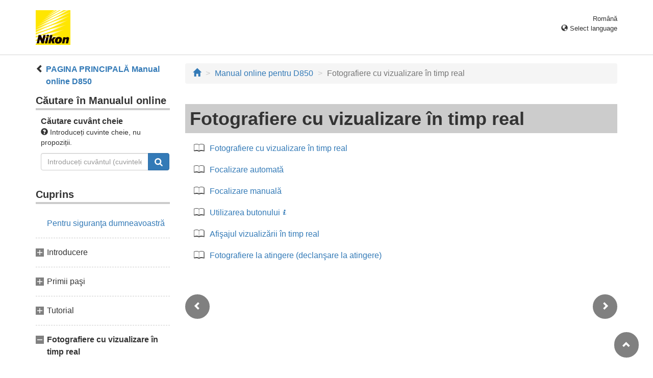

--- FILE ---
content_type: text/html
request_url: https://onlinemanual.nikonimglib.com/d850/ro/05_live_view_00.html
body_size: 40497
content:
<!DOCTYPE html>
<html lang="ro"><!-- 6MB417Y5-07_H0500-07 --><head>
<meta charset="utf-8">
<meta http-equiv="X-UA-Compatible" content="IE=edge">
<meta name="viewport" content="width=device-width, initial-scale=1">
<meta name="description" content="">
<meta name="author" content="Nikon Corporation">
<link rel="icon" href="favicon.ico">

<title>Fotografiere cu vizualizare &icirc;n timp real</title><!-- Bootstrap core CSS --><link rel="stylesheet" href="/d850/css/bootstrap.min.css" type="text/css"><!-- Pure Drawer CSS --><link rel="stylesheet" href="/d850/css/pure-drawer.min.css" type="text/css" media="screen and (max-width: 991px)"><!-- Custom styles for this template --><link rel="stylesheet" href="css/dslr_master.css" type="text/css"><!-- HTML5 shim and Respond.js for IE8 support of HTML5 elements and media queries --> <!-- WARNING: Respond.js doesn't work if you view the page via file:// --> <!--[if lt IE 9]>
<script src="https://oss.maxcdn.com/html5shiv/3.7.2/html5shiv.min.js"></script>
<script src="https://oss.maxcdn.com/respond/1.4.2/respond.min.js"></script>
<![endif]--></head>

<body>
<div class="pure-container" data-effect="pure-effect-push">

<input type="checkbox" id="pure-toggle-right" class="pure-toggle hidden-md hidden-lg hidden-print" data-toggle="right"/>
<label class="pure-toggle-label hidden-md hidden-lg hidden-print" for="pure-toggle-right" data-toggle-label="right"><span class="pure-toggle-icon"></span></label>

<div class="pure-pusher-container">
<div class="pure-pusher"><!-- header css -->
<style type="text/css">
header {height: 108px; border-bottom: 1px solid #d4d4d4; margin-bottom: 1em; padding-top: 20px;}
.header-logo {height: 68px; width: 68px; margin-right: 1em;}
@media (max-width: 599px) {
    header {height: 68px; padding-top: 15px;}
    .header-logo {height: 40px; width: 40px; margin-right: 0.5em;}
}
header .select-lang {font-size: small; padding-top: 0.5em; position: relative; right: 72px;}
@media (min-width: 868px) {
	header .select-lang {right: 0;}
}

header .current-lang {display: none;}
header .accordion_title {cursor: pointer;}
header .accordion_title:hover {opacity: 0.8;}
header .accordion_inner {display: none;}
header .list-group {position: absolute; right: 0; width: 17em; z-index: 9999;}

html[lang="ar"] header .current-lang-ar {display: block;}
html[lang="ar"] header .list-group .lang-ar {z-index: 2; color: #fff; background-color: #337ab7; border-color: #337ab7;}
html[lang="bg"] header .current-lang-bg {display: block;}
html[lang="bg"] header .list-group .lang-bg {z-index: 2; color: #fff; background-color: #337ab7; border-color: #337ab7;}
html[lang="cs"] header .current-lang-cs {display: block;}
html[lang="cs"] header .list-group .lang-cs {z-index: 2; color: #fff; background-color: #337ab7; border-color: #337ab7;}
html[lang="da"] header .current-lang-da {display: block;}
html[lang="da"] header .list-group .lang-da {z-index: 2; color: #fff; background-color: #337ab7; border-color: #337ab7;}
html[lang="de"] header .current-lang-de {display: block;}
html[lang="de"] header .list-group .lang-de {z-index: 2; color: #fff; background-color: #337ab7; border-color: #337ab7;}
html[lang="el"] header .current-lang-el {display: block;}
html[lang="el"] header .list-group .lang-el {z-index: 2; color: #fff; background-color: #337ab7; border-color: #337ab7;}
html[lang="en"] header .current-lang-en {display: block;}
html[lang="en"] header .list-group .lang-en {z-index: 2; color: #fff; background-color: #337ab7; border-color: #337ab7;}
html[lang="es"] header .current-lang-es {display: block;}
html[lang="es"] header .list-group .lang-es {z-index: 2; color: #fff; background-color: #337ab7; border-color: #337ab7;}
html[lang="et"] header .current-lang-et {display: block;}
html[lang="et"] header .list-group .lang-et {z-index: 2; color: #fff; background-color: #337ab7; border-color: #337ab7;}
html[lang="fi"] header .current-lang-fi {display: block;}
html[lang="fi"] header .list-group .lang-fi {z-index: 2; color: #fff; background-color: #337ab7; border-color: #337ab7;}
html[lang="fr"] header .current-lang-fr {display: block;}
html[lang="fr"] header .list-group .lang-fr {z-index: 2; color: #fff; background-color: #337ab7; border-color: #337ab7;}
html[lang="hi"] header .current-lang-hi {display: block;}
html[lang="hi"] header .list-group .lang-hi {z-index: 2; color: #fff; background-color: #337ab7; border-color: #337ab7;}
html[lang="hu"] header .current-lang-hu {display: block;}
html[lang="hu"] header .list-group .lang-hu {z-index: 2; color: #fff; background-color: #337ab7; border-color: #337ab7;}
html[lang="id"] header .current-lang-id {display: block;}
html[lang="id"] header .list-group .lang-id {z-index: 2; color: #fff; background-color: #337ab7; border-color: #337ab7;}
html[lang="it"] header .current-lang-it {display: block;}
html[lang="it"] header .list-group .lang-it {z-index: 2; color: #fff; background-color: #337ab7; border-color: #337ab7;}
html[lang="ja"] header .current-lang-ja {display: block;}
html[lang="ja"] header .list-group .lang-ja {z-index: 2; color: #fff; background-color: #337ab7; border-color: #337ab7;}
html[lang="kk"] header .current-lang-kk {display: block;}
html[lang="kk"] header .list-group .lang-kk {z-index: 2; color: #fff; background-color: #337ab7; border-color: #337ab7;}
html[lang="ko"] header .current-lang-ko {display: block;}
html[lang="ko"] header .list-group .lang-ko {z-index: 2; color: #fff; background-color: #337ab7; border-color: #337ab7;}
html[lang="lt"] header .current-lang-lt {display: block;}
html[lang="lt"] header .list-group .lang-lt {z-index: 2; color: #fff; background-color: #337ab7; border-color: #337ab7;}
html[lang="lv"] header .current-lang-lv {display: block;}
html[lang="lv"] header .list-group .lang-lv {z-index: 2; color: #fff; background-color: #337ab7; border-color: #337ab7;}
html[lang="nl"] header .current-lang-nl {display: block;}
html[lang="nl"] header .list-group .lang-nl {z-index: 2; color: #fff; background-color: #337ab7; border-color: #337ab7;}
html[lang="no"] header .current-lang-no {display: block;}
html[lang="no"] header .list-group .lang-no {z-index: 2; color: #fff; background-color: #337ab7; border-color: #337ab7;}
html[lang="pl"] header .current-lang-pl {display: block;}
html[lang="pl"] header .list-group .lang-pl {z-index: 2; color: #fff; background-color: #337ab7; border-color: #337ab7;}
html[lang="pt"] header .current-lang-pt {display: block;}
html[lang="pt"] header .list-group .lang-pt {z-index: 2; color: #fff; background-color: #337ab7; border-color: #337ab7;}
html[lang="ro"] header .current-lang-ro {display: block;}
html[lang="ro"] header .list-group .lang-ro {z-index: 2; color: #fff; background-color: #337ab7; border-color: #337ab7;}
html[lang="ru"] header .current-lang-ru {display: block;}
html[lang="ru"] header .list-group .lang-ru {z-index: 2; color: #fff; background-color: #337ab7; border-color: #337ab7;}
html[lang="sk"] header .current-lang-sk {display: block;}
html[lang="sk"] header .list-group .lang-sk {z-index: 2; color: #fff; background-color: #337ab7; border-color: #337ab7;}
html[lang="sl"] header .current-lang-sl {display: block;}
html[lang="sl"] header .list-group .lang-sl {z-index: 2; color: #fff; background-color: #337ab7; border-color: #337ab7;}
html[lang="sr"] header .current-lang-sr {display: block;}
html[lang="sr"] header .list-group .lang-sr {z-index: 2; color: #fff; background-color: #337ab7; border-color: #337ab7;}
html[lang="sv"] header .current-lang-sv {display: block;}
html[lang="sv"] header .list-group .lang-sv {z-index: 2; color: #fff; background-color: #337ab7; border-color: #337ab7;}
html[lang="th"] header .current-lang-th {display: block;}
html[lang="th"] header .list-group .lang-th {z-index: 2; color: #fff; background-color: #337ab7; border-color: #337ab7;}
html[lang="tr"] header .current-lang-tr {display: block;}
html[lang="tr"] header .list-group .lang-tr {z-index: 2; color: #fff; background-color: #337ab7; border-color: #337ab7;}
html[lang="uk"] header .current-lang-uk {display: block;}
html[lang="uk"] header .list-group .lang-uk {z-index: 2; color: #fff; background-color: #337ab7; border-color: #337ab7;}
html[lang="zh-cn"] header .current-lang-zh-cn {display: block;}
html[lang="zh-cn"] header .list-group .lang-zh-cn {z-index: 2; color: #fff; background-color: #337ab7; border-color: #337ab7;}
html[id="prc"] header .list-group .lang-zh-cn {z-index: 1; color: #555; background-color: #fff; border: 1px solid #ddd;}
html[id="prc"] header .list-group .lang-zh-cn:focus, html[id="prc"] header .list-group .lang-zh-cn:hover {background-color: #f5f5f5}
html[id="prc"] header .list-group .lang-zh-cn-prc {z-index: 2; color: #fff; background-color: #337ab7; border-color: #337ab7;}
html[lang="zh-tw"] header .current-lang-zh-tw {display: block;}
html[lang="zh-tw"] header .list-group .lang-zh-tw {z-index: 2; color: #fff; background-color: #337ab7; border-color: #337ab7;}
</style>
<!-- /header css -->

<!-- header js -->
<script src="https://ajax.googleapis.com/ajax/libs/jquery/3.3.1/jquery.min.js"></script>
<script type="text/javascript">
$(function(){
	$(".on").next().css("display", "block");
	$(".accordion_title").click(function(){
		$(this).next().slideToggle();
		$(this).toggleClass("on");
	});
});
</script>
<!-- header /js -->

<header id="page-top">
<div class="container clearfix">
<p class="pull-left"><a href="https://downloadcenter.nikonimglib.com/"><img src="/common/img/logo_01.png" alt="Nikon" class="header-logo va_bottom"></a></p>
<div class="pull-right select-lang">
<p class="text-right mb0 current-lang current-lang-ar">عربي</p>
<p class="text-right mb0 current-lang current-lang-bg">Български</p>
<p class="text-right mb0 current-lang current-lang-cs">Čeština</p>
<p class="text-right mb0 current-lang current-lang-da">Dansk</p>
<p class="text-right mb0 current-lang current-lang-de">Deutsch</p>
<p class="text-right mb0 current-lang current-lang-el">Ελληνικά</p>
<p class="text-right mb0 current-lang current-lang-en">English</p>
<p class="text-right mb0 current-lang current-lang-es">Español</p>
<p class="text-right mb0 current-lang current-lang-et">Eesti</p>
<p class="text-right mb0 current-lang current-lang-fi">Suomi</p>
<p class="text-right mb0 current-lang current-lang-fr">Français</p>
<p class="text-right mb0 current-lang current-lang-hi">हिन्दी</p>
<p class="text-right mb0 current-lang current-lang-hu">Magyar</p>
<p class="text-right mb0 current-lang current-lang-id">Indonesia</p>
<p class="text-right mb0 current-lang current-lang-it">Italiano</p>
<p class="text-right mb0 current-lang current-lang-ja">日本語</p>
<p class="text-right mb0 current-lang current-lang-kk">Қазақ</p>
<p class="text-right mb0 current-lang current-lang-ko">한글</p>
<p class="text-right mb0 current-lang current-lang-lt">Lietuvių</p>
<p class="text-right mb0 current-lang current-lang-lv">Latviski</p>
<p class="text-right mb0 current-lang current-lang-nl">Nederlands</p>
<p class="text-right mb0 current-lang current-lang-no">Norsk</p>
<p class="text-right mb0 current-lang current-lang-pl">Polski</p>
<p class="text-right mb0 current-lang current-lang-pt">Português</p>
<p class="text-right mb0 current-lang current-lang-ro">Română</p>
<p class="text-right mb0 current-lang current-lang-ru">Русский</p>
<p class="text-right mb0 current-lang current-lang-sk">Slovenčina</p>
<p class="text-right mb0 current-lang current-lang-sl">Slovenščina</p>
<p class="text-right mb0 current-lang current-lang-sr">Srpski</p>
<p class="text-right mb0 current-lang current-lang-sv">Svenska</p>
<p class="text-right mb0 current-lang current-lang-th">ภาษาไทย</p>
<p class="text-right mb0 current-lang current-lang-tr">Türkçe</p>
<p class="text-right mb0 current-lang current-lang-uk">Українська</p>
<p class="text-right mb0 current-lang current-lang-zh-cn">简体中文</p>
<p class="text-right mb0 current-lang current-lang-zh-tw">繁體中文</p>
<p class="accordion_title text-right"><span class="glyphicon glyphicon-globe"></span> Select language</p>
<div class="list-group accordion_inner">
<a href="../ar/" class="list-group-item lang-ar text-right">عربي</a>
<a href="../bg/" class="list-group-item lang-bg">Български</a>
<a href="../cs/" class="list-group-item lang-cs">Čeština</a>
<a href="../da/" class="list-group-item lang-da">Dansk</a>
<a href="../de/" class="list-group-item lang-de">Deutsch</a>
<a href="../el/" class="list-group-item lang-el">Ελληνικά</a>
<a href="../en/" class="list-group-item lang-en">English</a>
<a href="../es/" class="list-group-item lang-es">Español</a>
<a href="../et/" class="list-group-item lang-et">Eesti</a>
<a href="../fi/" class="list-group-item lang-fi">Suomi</a>
<a href="../fr/" class="list-group-item lang-fr">Français</a>
<a href="../hi/" class="list-group-item lang-hi">हिन्दी</a>
<a href="../hu/" class="list-group-item lang-hu">Magyar</a>
<a href="../id/" class="list-group-item lang-id">Indonesia</a>
<a href="../it/" class="list-group-item lang-it">Italiano</a>
<a href="../ja/" class="list-group-item lang-ja">日本語</a>
<a href="../kk/" class="list-group-item lang-kk">Қазақ</a>
<a href="../ko/" class="list-group-item lang-ko">한글</a>
<a href="../lt/" class="list-group-item lang-lt">Lietuvių</a>
<a href="../lv/" class="list-group-item lang-lv">Latviski</a>
<a href="../nl/" class="list-group-item lang-nl">Nederlands</a>
<a href="../no/" class="list-group-item lang-no">Norsk</a>
<a href="../pl/" class="list-group-item lang-pl">Polski</a>
<a href="../pt/" class="list-group-item lang-pt">Português</a>
<a href="../ro/" class="list-group-item lang-ro">Română</a>
<a href="../ru/" class="list-group-item lang-ru">Русский</a>
<a href="../sk/" class="list-group-item lang-sk">Slovenčina</a>
<a href="../sl/" class="list-group-item lang-sl">Slovenščina</a>
<a href="../sr/" class="list-group-item lang-sr">Srpski</a>
<a href="../sv/" class="list-group-item lang-sv">Svenska</a>
<a href="../th/" class="list-group-item lang-th">ภาษาไทย</a>
<a href="../tr/" class="list-group-item lang-tr">Türkçe</a>
<a href="../uk/" class="list-group-item lang-uk">Українська</a>
<a href="../zh-cn-prc/" class="list-group-item lang-zh-cn-prc">简体中文（面向中国大陆用户）</a>
<a href="../zh-cn/" class="list-group-item lang-zh-cn">简体中文（面向亚洲用户，不包括中国大陆用户）</a>
<a href="../zh-tw/" class="list-group-item lang-zh-tw">繁體中文</a>
</div>
</div>
</div>
</header><div class="container" role="main">

<div class="row">
<div class="col-md-3 hidden-xs hidden-sm">
<nav class="toc"><p class="text-bold" style="margin-left: 2rem; text-indent: -1rem;"><span class="glyphicon glyphicon-chevron-left"></span>&nbsp;<a href="index.html">PAGINA PRINCIPALĂ Manual online D850</a></p>

<p class="search-title">Căutare în Manualul online</p>
<div class="search-inner mb2em">
<p class="text-bold mb0">Căutare cuvânt cheie</p>
<p class="small"><span class="glyphicon glyphicon-question-sign"></span>&nbsp;Introduceți cuvinte cheie, nu propoziții.</p>
<form id="commonSearch" role="search" name="commonSearch" action="search_result.html" method="get">
<div class="input-group mb1em">
<input type="text" class="form-control" placeholder="Introduceți cuvântul (cuvintele) cheie" name="q" value="">
<input type="hidden" value="0" name="offset">
<span class="input-group-btn">
<button class="btn btn-primary" type="submit" title="Căutare"><img src="css/i_search_wt.svg" alt="" width="16px" height="16px"></button>
</span>
</div>
</form>
</div>

<p class="toc_title">Cuprins</p>

<p class="toc_direct nav01_01"><a href="01_front_matter_01.html">Pentru siguranţa dumneavoastră</a></p>
<p class="chapter_title nav02">Introducere</p>
<ul>
<li class="nav02_01"><a href="02_introduction_01.html">Familiarizarea cu aparatul foto</a></li>
</ul>

<p class="chapter_title nav03">Primii paşi</p>
<ul>
<li class="nav03_01"><a href="03_first_steps_01.html">Ataşaţi cureaua aparatului foto</a></li>
<li class="nav03_02"><a href="03_first_steps_02.html">&Icirc;ncărcaţi acumulatorul</a></li>
<li class="nav03_03"><a href="03_first_steps_03.html">Introduceţi acumulatorul şi un card de memorie</a></li>
<li class="nav03_04"><a href="03_first_steps_04.html">Ataşaţi un obiectiv</a></li>
<li class="nav03_05"><a href="03_first_steps_05.html">Setare de bază</a></li>
</ul>

<p class="chapter_title nav04">Tutorial</p>
<ul>
<li class="nav04_01"><a href="04_tutorial_01.html">Meniuri aparat foto: Prezentare generală</a></li>
<li class="nav04_02"><a href="04_tutorial_02.html">Fotografiere de bază şi redare</a></li>
</ul>

<p class="chapter_title nav05">Fotografiere cu vizualizare &icirc;n timp real</p>
<ul>
<li class="nav05_01"><a href="05_live_view_01.html">Fotografiere cu vizualizare &icirc;n timp real</a></li>
<li class="nav05_02"><a href="05_live_view_02.html">Focalizare automată</a></li>
<li class="nav05_03"><a href="05_live_view_03.html">Focalizare manuală</a></li>
<li class="nav05_04"><a href="05_live_view_04.html">Utilizarea butonului <span class="wf-icn1">i</span></a></li>
<li class="nav05_05"><a href="05_live_view_05.html">Afişajul vizualizării &icirc;n timp real</a></li>
<li class="nav05_06"><a href="05_live_view_06.html">Fotografiere la atingere (declanşare la atingere)</a></li>
</ul>

<p class="chapter_title nav06">Filme</p>
<ul>
<li class="nav06_01"><a href="06_movies_01.html">&Icirc;nregistrarea filmelor</a></li>
<li class="nav06_02"><a href="06_movies_02.html">Vizualizarea filmelor</a></li>
<li class="nav06_03"><a href="06_movies_03.html">Editarea filmelor</a></li>
</ul>

<p class="chapter_title nav07">Opţiuni &icirc;nregistrare imagine</p>
<ul>
<li class="nav07_01"><a href="07_recording_options_01.html">Zonă imagine</a></li>
<li class="nav07_02"><a href="07_recording_options_02.html">Calitate imagine</a></li>
<li class="nav07_03"><a href="07_recording_options_03.html">Dimensiune imagine</a></li>
<li class="nav07_04"><a href="07_recording_options_04.html">Utilizarea a două carduri de memorie</a></li>
</ul>

<p class="chapter_title nav08">Focalizare</p>
<ul>
<li class="nav08_01"><a href="08_focus_01.html">Focalizare automată</a></li>
<li class="nav08_02"><a href="08_focus_02.html">Focalizare manuală</a></li>
</ul>

<p class="chapter_title nav09">Mod declanşare</p>
<ul>
<li class="nav09_01"><a href="09_release_mode_01.html">Alegerea unui mod de declanşare</a></li>
<li class="nav09_02"><a href="09_release_mode_02.html">Mod autodeclanşator (<span class="wf-icn3">E</span>)</a></li>
<li class="nav09_03"><a href="09_release_mode_03.html">Mod oglindă sus (<span class="text-small-caps">Mup</span>)</a></li>
</ul>

<p class="chapter_title nav10">Sensibilitate ISO</p>
<ul>
<li class="nav10_01"><a href="10_iso_sensitivity_01.html">Reglare manuală</a></li>
<li class="nav10_02"><a href="10_iso_sensitivity_02.html">Control sensibilitate ISO auto.</a></li>
</ul>

<p class="chapter_title nav11">Expunere</p>
<ul>
<li class="nav11_01"><a href="11_exposure_01.html">Măsurare</a></li>
<li class="nav11_02"><a href="11_exposure_02.html">Mod expunere</a></li>
<li class="nav11_03"><a href="11_exposure_03.html">Expuneri &icirc;ndelungate (numai modul M)</a></li>
<li class="nav11_04"><a href="11_exposure_04.html">Blocare timp de expunere şi diafragmă</a></li>
<li class="nav11_05"><a href="11_exposure_05.html">Blocare expunere automată (AE)</a></li>
<li class="nav11_06"><a href="11_exposure_06.html">Compensare expunere</a></li>
<li class="nav11_07"><a href="11_exposure_07.html">Bracketing</a></li>
</ul>

<p class="chapter_title nav12">Balans de alb</p>
<ul>
<li class="nav12_01"><a href="12_white_balance_01.html">Opţiuni balans de alb</a></li>
<li class="nav12_02"><a href="12_white_balance_02.html">Reglarea fină a balansului de alb</a></li>
<li class="nav12_03"><a href="12_white_balance_03.html">Alegerea unei temperaturi a culorii</a></li>
<li class="nav12_04"><a href="12_white_balance_04.html">Presetare manuală</a></li>
</ul>

<p class="chapter_title nav13">&Icirc;mbunătăţire imagine</p>
<ul>
<li class="nav13_01"><a href="13_image_enhancement_01.html">Opţiuni Picture Control</a></li>
<li class="nav13_02"><a href="13_image_enhancement_02.html">Păstrarea detaliilor &icirc;n zone luminoase şi zone umbrite</a></li>
</ul>

<p class="chapter_title nav14">Utilizarea unităților bliț cu montare pe cuplă</p>
<ul>
<li class="nav14_01"><a href="14_using_flash_units_01.html">Folosirea unui bliţ</a></li>
<li class="nav14_02"><a href="14_using_flash_units_02.html">Fotografierea cu bliţul de pe aparatul foto</a></li>
<li class="nav14_03"><a href="14_using_flash_units_03.html">Moduri bliţ</a></li>
<li class="nav14_04"><a href="14_using_flash_units_04.html">Compensare bliţ</a></li>
<li class="nav14_05"><a href="14_using_flash_units_05.html">Blocare FV</a></li>
<li class="nav14_06"><a href="14_using_flash_units_06.html">Informații bliț pentru unitățile montate pe cupla pentru accesorii</a></li>
</ul>

<p class="chapter_title nav15">Unităţi de bliţ opţionale</p>
<ul>
<li class="nav15_01"><a href="15_optional_flash_units_01.html">Opțiuni control bliţ</a></li>
<li class="nav15_02"><a href="15_optional_flash_units_02.html">AWL optic</a></li>
<li class="nav15_03"><a href="15_optional_flash_units_03.html">AWL radio</a></li>
<li class="nav15_04"><a href="15_optional_flash_units_04.html">Compensare bliţ</a></li>
<li class="nav15_05"><a href="15_optional_flash_units_05.html">AWL optic/radio</a></li>
<li class="nav15_06"><a href="15_optional_flash_units_06.html">Vizualizarea informaţiilor despre bliţ</a></li>
</ul>

<p class="chapter_title nav16">Alte opţiuni de fotografiere</p>
<ul>
<li class="nav16_01"><a href="16_other_shooting_options_01.html">Butonul <span class="wf-icn1">R</span></a></li>
<li class="nav16_02"><a href="16_other_shooting_options_02.html">Utilizarea selectoarelor de comandă</a></li>
<li class="nav16_03"><a href="16_other_shooting_options_03.html">Butonul <span class="wf-icn1">i</span></a></li>
<li class="nav16_04"><a href="16_other_shooting_options_04.html">Reiniţializare prin două butoane: Restabilirea setărilor implicite</a></li>
<li class="nav16_05"><a href="16_other_shooting_options_05.html">Fotografiere cu comutarea focalizării</a></li>
<li class="nav16_06"><a href="16_other_shooting_options_06.html">Obiective non-CPU</a></li>
<li class="nav16_07"><a href="16_other_shooting_options_07.html">Date de locaţie</a></li>
</ul>

<p class="chapter_title nav17">Mai multe detalii despre redare</p>
<ul>
<li class="nav17_01"><a href="17_more_about_playback_01.html">Vizualizarea imaginilor</a></li>
<li class="nav17_02"><a href="17_more_about_playback_02.html">Informaţii fotografie</a></li>
<li class="nav17_03"><a href="17_more_about_playback_03.html">O privire mai de aproape: Zoom redare</a></li>
<li class="nav17_04"><a href="17_more_about_playback_04.html">Protejarea fotografiilor &icirc;mpotriva ştergerii</a></li>
<li class="nav17_05"><a href="17_more_about_playback_05.html">Evaluarea fotografiilor</a></li>
<li class="nav17_06"><a href="17_more_about_playback_06.html">Selectarea fotografiilor pentru &icirc;ncărcare</a></li>
<li class="nav17_07"><a href="17_more_about_playback_07.html">Ştergerea fotografiilor</a></li>
</ul>

<p class="chapter_title nav18">Ghid meniu</p>
<ul>
<li class="nav18_01"><a href="18_menu_guide_01.html">Setări implicite</a></li>
<li class="nav18_02"><a href="18_menu_guide_02.html"><span class="wf-icn2">D</span> Meniul redare: Gestionarea imaginilor</a></li>
<li class="nav18_03"><a href="18_menu_guide_03.html"><span class="wf-icn2">C</span> Meniul fotografiere: Opţiuni de fotografiere</a></li>
<li class="nav18_04"><a href="18_menu_guide_04.html"><span class="wf-icn3">1</span> Meniul filmare: Opţiuni filmare</a></li>
<li class="nav18_05"><a href="18_menu_guide_05.html"><span class="wf-icn2">A</span> Setări personalizate: Reglarea fină a setărilor aparatului foto</a></li>
<li class="nav18_06"><a href="18_menu_guide_06.html"><span class="wf-icn2">B</span> Meniul setare: Setare aparat foto</a></li>
<li class="nav18_07"><a href="18_menu_guide_07.html"><span class="wf-icn2">N</span> Meniul retuşare: Crearea copiilor retuşate</a></li>
<li class="nav18_08"><a href="18_menu_guide_08.html"><span class="wf-icn2">O</span> Meniul meu/<span class="wf-icn3">m</span> Setări recente</a></li>
</ul>

<p class="chapter_title nav19">Note tehnice</p>
<ul>
<li class="nav19_01"><a href="19_technical_notes_01.html">Program expunere</a></li>
<li class="nav19_02"><a href="19_technical_notes_02.html">Conexiuni</a></li>
<li class="nav19_03"><a href="19_technical_notes_03.html">Obiective compatibile</a></li>
<li class="nav19_04"><a href="19_technical_notes_04.html">Sistemul creativ de iluminare Nikon (CLS)</a></li>
<li class="nav19_05"><a href="19_technical_notes_05.html">Alte accesorii</a></li>
<li class="nav19_06"><a href="19_technical_notes_06.html">Gripuri opționale MB-D18</a></li>
<li class="nav19_07"><a href="19_technical_notes_07.html">&Icirc;ngrijirea aparatului foto</a></li>
<li class="nav19_08"><a href="19_technical_notes_08.html">&Icirc;ngrijirea aparatului foto şi a acumulatorului: Atenţionări</a></li>
<li class="nav19_09"><a href="19_technical_notes_09.html">Localizarea defectelor</a></li>
<li class="nav19_10"><a href="19_technical_notes_10.html">Mesaje de eroare</a></li>
<li class="nav19_11"><a href="19_technical_notes_11.html">Specificaţii</a></li>
<li class="nav19_12"><a href="19_technical_notes_12.html">Carduri de memorie aprobate</a></li>
<li class="nav19_13"><a href="19_technical_notes_13.html">Capacitatea cardului de memorie</a></li>
<li class="nav19_14"><a href="19_technical_notes_14.html">Durata de funcţionare a acumulatorului</a></li>
</ul>
</nav>
</div><!-- /col --><div class="col-xs-12 col-md-9">
<ol class="breadcrumb">
<li><a href="/portal/ro/"><span class="glyphicon glyphicon-home"></span></a></li>
<li><a href="index.html">Manual online pentru D850</a></li>
<li class="active">Fotografiere cu vizualizare &icirc;n timp real</li>
</ol>

<div class="page-header">
<h1>Fotografiere cu vizualizare &icirc;n timp real</h1>
</div>

<ul class="link-list">
<li><a href="05_live_view_01.html">Fotografiere cu vizualizare &icirc;n timp real</a></li>
<li><a href="05_live_view_02.html">Focalizare automată</a></li>
<li><a href="05_live_view_03.html">Focalizare manuală</a></li>
<li><a href="05_live_view_04.html">Utilizarea butonului <span class="wf-icn1">i</span></a></li>
<li><a href="05_live_view_05.html">Afişajul vizualizării &icirc;n timp real</a></li>
<li><a href="05_live_view_06.html">Fotografiere la atingere (declanşare la atingere)</a></li>
</ul>

<nav>
<ul class="pager">
<li class="previous"><a href="04_tutorial_02.html"><span class="glyphicon glyphicon-chevron-left"></span></a></li>
<li class="next"><a href="05_live_view_01.html"><span class="glyphicon glyphicon-chevron-right"></span></a></li>
</ul>
</nav>

<div id="nav-page-top" class="hidden-print">
<p class="pager"><a href="#page-top"><span class="glyphicon glyphicon-chevron-up"></span></a></p>
</div>
</div><!-- /col --></div><!-- /row --></div><!-- /container --> <!-- footer css -->
<style type="text/css">
footer {margin-bottom: 4em; border-top: #d4d4d4 solid 1px; padding-top: 1em;}
footer .text-muted {font-size: small;}
</style>
<!-- /footer css -->

<footer class="footer hidden-print">
<div class="container">
<ul class="list-inline pull-left text-muted">
<li><i class="glyphicon glyphicon-chevron-right"></i>&nbsp;<a href="https://www.nikon.com/privacy/index.htm">Privacy</a></li>
<li><i class="glyphicon glyphicon-chevron-right"></i>&nbsp;<a href="https://www.nikon.com/usage/index.htm">Term of Use</a></li>
</ul>
<p class="text-muted text-right">&copy;
<script type="text/javascript">
myDate = new Date() ;myYear = myDate.getFullYear ();document.write(myYear);
</script>
Nikon Corporation</p>
</div>
</footer></div><!-- /pure-pusher --></div><!-- /pure-pusher-container --><nav class="toc pure-drawer hidden-md hidden-lg hidden-print" data-position="right"><p class="text-bold" style="margin-left: 2rem; text-indent: -1rem;"><span class="glyphicon glyphicon-chevron-left"></span>&nbsp;<a href="index.html">PAGINA PRINCIPALĂ Manual online D850</a></p>

<p class="search-title">Căutare în Manualul online</p>
<div class="search-inner mb2em">
<p class="text-bold mb0">Căutare cuvânt cheie</p>
<p class="small"><span class="glyphicon glyphicon-question-sign"></span>&nbsp;Introduceți cuvinte cheie, nu propoziții.</p>
<form id="commonSearch" role="search" name="commonSearch" action="search_result.html" method="get">
<div class="input-group mb1em">
<input type="text" class="form-control" placeholder="Introduceți cuvântul (cuvintele) cheie" name="q" value="">
<input type="hidden" value="0" name="offset">
<span class="input-group-btn">
<button class="btn btn-primary" type="submit" title="Căutare"><img src="css/i_search_wt.svg" alt="" width="16px" height="16px"></button>
</span>
</div>
</form>
</div>

<p class="toc_title">Cuprins</p>

<p class="toc_direct nav01_01"><a href="01_front_matter_01.html">Pentru siguranţa dumneavoastră</a></p>
<p class="chapter_title nav02">Introducere</p>
<ul>
<li class="nav02_01"><a href="02_introduction_01.html">Familiarizarea cu aparatul foto</a></li>
</ul>

<p class="chapter_title nav03">Primii paşi</p>
<ul>
<li class="nav03_01"><a href="03_first_steps_01.html">Ataşaţi cureaua aparatului foto</a></li>
<li class="nav03_02"><a href="03_first_steps_02.html">&Icirc;ncărcaţi acumulatorul</a></li>
<li class="nav03_03"><a href="03_first_steps_03.html">Introduceţi acumulatorul şi un card de memorie</a></li>
<li class="nav03_04"><a href="03_first_steps_04.html">Ataşaţi un obiectiv</a></li>
<li class="nav03_05"><a href="03_first_steps_05.html">Setare de bază</a></li>
</ul>

<p class="chapter_title nav04">Tutorial</p>
<ul>
<li class="nav04_01"><a href="04_tutorial_01.html">Meniuri aparat foto: Prezentare generală</a></li>
<li class="nav04_02"><a href="04_tutorial_02.html">Fotografiere de bază şi redare</a></li>
</ul>

<p class="chapter_title nav05">Fotografiere cu vizualizare &icirc;n timp real</p>
<ul>
<li class="nav05_01"><a href="05_live_view_01.html">Fotografiere cu vizualizare &icirc;n timp real</a></li>
<li class="nav05_02"><a href="05_live_view_02.html">Focalizare automată</a></li>
<li class="nav05_03"><a href="05_live_view_03.html">Focalizare manuală</a></li>
<li class="nav05_04"><a href="05_live_view_04.html">Utilizarea butonului <span class="wf-icn1">i</span></a></li>
<li class="nav05_05"><a href="05_live_view_05.html">Afişajul vizualizării &icirc;n timp real</a></li>
<li class="nav05_06"><a href="05_live_view_06.html">Fotografiere la atingere (declanşare la atingere)</a></li>
</ul>

<p class="chapter_title nav06">Filme</p>
<ul>
<li class="nav06_01"><a href="06_movies_01.html">&Icirc;nregistrarea filmelor</a></li>
<li class="nav06_02"><a href="06_movies_02.html">Vizualizarea filmelor</a></li>
<li class="nav06_03"><a href="06_movies_03.html">Editarea filmelor</a></li>
</ul>

<p class="chapter_title nav07">Opţiuni &icirc;nregistrare imagine</p>
<ul>
<li class="nav07_01"><a href="07_recording_options_01.html">Zonă imagine</a></li>
<li class="nav07_02"><a href="07_recording_options_02.html">Calitate imagine</a></li>
<li class="nav07_03"><a href="07_recording_options_03.html">Dimensiune imagine</a></li>
<li class="nav07_04"><a href="07_recording_options_04.html">Utilizarea a două carduri de memorie</a></li>
</ul>

<p class="chapter_title nav08">Focalizare</p>
<ul>
<li class="nav08_01"><a href="08_focus_01.html">Focalizare automată</a></li>
<li class="nav08_02"><a href="08_focus_02.html">Focalizare manuală</a></li>
</ul>

<p class="chapter_title nav09">Mod declanşare</p>
<ul>
<li class="nav09_01"><a href="09_release_mode_01.html">Alegerea unui mod de declanşare</a></li>
<li class="nav09_02"><a href="09_release_mode_02.html">Mod autodeclanşator (<span class="wf-icn3">E</span>)</a></li>
<li class="nav09_03"><a href="09_release_mode_03.html">Mod oglindă sus (<span class="text-small-caps">Mup</span>)</a></li>
</ul>

<p class="chapter_title nav10">Sensibilitate ISO</p>
<ul>
<li class="nav10_01"><a href="10_iso_sensitivity_01.html">Reglare manuală</a></li>
<li class="nav10_02"><a href="10_iso_sensitivity_02.html">Control sensibilitate ISO auto.</a></li>
</ul>

<p class="chapter_title nav11">Expunere</p>
<ul>
<li class="nav11_01"><a href="11_exposure_01.html">Măsurare</a></li>
<li class="nav11_02"><a href="11_exposure_02.html">Mod expunere</a></li>
<li class="nav11_03"><a href="11_exposure_03.html">Expuneri &icirc;ndelungate (numai modul M)</a></li>
<li class="nav11_04"><a href="11_exposure_04.html">Blocare timp de expunere şi diafragmă</a></li>
<li class="nav11_05"><a href="11_exposure_05.html">Blocare expunere automată (AE)</a></li>
<li class="nav11_06"><a href="11_exposure_06.html">Compensare expunere</a></li>
<li class="nav11_07"><a href="11_exposure_07.html">Bracketing</a></li>
</ul>

<p class="chapter_title nav12">Balans de alb</p>
<ul>
<li class="nav12_01"><a href="12_white_balance_01.html">Opţiuni balans de alb</a></li>
<li class="nav12_02"><a href="12_white_balance_02.html">Reglarea fină a balansului de alb</a></li>
<li class="nav12_03"><a href="12_white_balance_03.html">Alegerea unei temperaturi a culorii</a></li>
<li class="nav12_04"><a href="12_white_balance_04.html">Presetare manuală</a></li>
</ul>

<p class="chapter_title nav13">&Icirc;mbunătăţire imagine</p>
<ul>
<li class="nav13_01"><a href="13_image_enhancement_01.html">Opţiuni Picture Control</a></li>
<li class="nav13_02"><a href="13_image_enhancement_02.html">Păstrarea detaliilor &icirc;n zone luminoase şi zone umbrite</a></li>
</ul>

<p class="chapter_title nav14">Utilizarea unităților bliț cu montare pe cuplă</p>
<ul>
<li class="nav14_01"><a href="14_using_flash_units_01.html">Folosirea unui bliţ</a></li>
<li class="nav14_02"><a href="14_using_flash_units_02.html">Fotografierea cu bliţul de pe aparatul foto</a></li>
<li class="nav14_03"><a href="14_using_flash_units_03.html">Moduri bliţ</a></li>
<li class="nav14_04"><a href="14_using_flash_units_04.html">Compensare bliţ</a></li>
<li class="nav14_05"><a href="14_using_flash_units_05.html">Blocare FV</a></li>
<li class="nav14_06"><a href="14_using_flash_units_06.html">Informații bliț pentru unitățile montate pe cupla pentru accesorii</a></li>
</ul>

<p class="chapter_title nav15">Unităţi de bliţ opţionale</p>
<ul>
<li class="nav15_01"><a href="15_optional_flash_units_01.html">Opțiuni control bliţ</a></li>
<li class="nav15_02"><a href="15_optional_flash_units_02.html">AWL optic</a></li>
<li class="nav15_03"><a href="15_optional_flash_units_03.html">AWL radio</a></li>
<li class="nav15_04"><a href="15_optional_flash_units_04.html">Compensare bliţ</a></li>
<li class="nav15_05"><a href="15_optional_flash_units_05.html">AWL optic/radio</a></li>
<li class="nav15_06"><a href="15_optional_flash_units_06.html">Vizualizarea informaţiilor despre bliţ</a></li>
</ul>

<p class="chapter_title nav16">Alte opţiuni de fotografiere</p>
<ul>
<li class="nav16_01"><a href="16_other_shooting_options_01.html">Butonul <span class="wf-icn1">R</span></a></li>
<li class="nav16_02"><a href="16_other_shooting_options_02.html">Utilizarea selectoarelor de comandă</a></li>
<li class="nav16_03"><a href="16_other_shooting_options_03.html">Butonul <span class="wf-icn1">i</span></a></li>
<li class="nav16_04"><a href="16_other_shooting_options_04.html">Reiniţializare prin două butoane: Restabilirea setărilor implicite</a></li>
<li class="nav16_05"><a href="16_other_shooting_options_05.html">Fotografiere cu comutarea focalizării</a></li>
<li class="nav16_06"><a href="16_other_shooting_options_06.html">Obiective non-CPU</a></li>
<li class="nav16_07"><a href="16_other_shooting_options_07.html">Date de locaţie</a></li>
</ul>

<p class="chapter_title nav17">Mai multe detalii despre redare</p>
<ul>
<li class="nav17_01"><a href="17_more_about_playback_01.html">Vizualizarea imaginilor</a></li>
<li class="nav17_02"><a href="17_more_about_playback_02.html">Informaţii fotografie</a></li>
<li class="nav17_03"><a href="17_more_about_playback_03.html">O privire mai de aproape: Zoom redare</a></li>
<li class="nav17_04"><a href="17_more_about_playback_04.html">Protejarea fotografiilor &icirc;mpotriva ştergerii</a></li>
<li class="nav17_05"><a href="17_more_about_playback_05.html">Evaluarea fotografiilor</a></li>
<li class="nav17_06"><a href="17_more_about_playback_06.html">Selectarea fotografiilor pentru &icirc;ncărcare</a></li>
<li class="nav17_07"><a href="17_more_about_playback_07.html">Ştergerea fotografiilor</a></li>
</ul>

<p class="chapter_title nav18">Ghid meniu</p>
<ul>
<li class="nav18_01"><a href="18_menu_guide_01.html">Setări implicite</a></li>
<li class="nav18_02"><a href="18_menu_guide_02.html"><span class="wf-icn2">D</span> Meniul redare: Gestionarea imaginilor</a></li>
<li class="nav18_03"><a href="18_menu_guide_03.html"><span class="wf-icn2">C</span> Meniul fotografiere: Opţiuni de fotografiere</a></li>
<li class="nav18_04"><a href="18_menu_guide_04.html"><span class="wf-icn3">1</span> Meniul filmare: Opţiuni filmare</a></li>
<li class="nav18_05"><a href="18_menu_guide_05.html"><span class="wf-icn2">A</span> Setări personalizate: Reglarea fină a setărilor aparatului foto</a></li>
<li class="nav18_06"><a href="18_menu_guide_06.html"><span class="wf-icn2">B</span> Meniul setare: Setare aparat foto</a></li>
<li class="nav18_07"><a href="18_menu_guide_07.html"><span class="wf-icn2">N</span> Meniul retuşare: Crearea copiilor retuşate</a></li>
<li class="nav18_08"><a href="18_menu_guide_08.html"><span class="wf-icn2">O</span> Meniul meu/<span class="wf-icn3">m</span> Setări recente</a></li>
</ul>

<p class="chapter_title nav19">Note tehnice</p>
<ul>
<li class="nav19_01"><a href="19_technical_notes_01.html">Program expunere</a></li>
<li class="nav19_02"><a href="19_technical_notes_02.html">Conexiuni</a></li>
<li class="nav19_03"><a href="19_technical_notes_03.html">Obiective compatibile</a></li>
<li class="nav19_04"><a href="19_technical_notes_04.html">Sistemul creativ de iluminare Nikon (CLS)</a></li>
<li class="nav19_05"><a href="19_technical_notes_05.html">Alte accesorii</a></li>
<li class="nav19_06"><a href="19_technical_notes_06.html">Gripuri opționale MB-D18</a></li>
<li class="nav19_07"><a href="19_technical_notes_07.html">&Icirc;ngrijirea aparatului foto</a></li>
<li class="nav19_08"><a href="19_technical_notes_08.html">&Icirc;ngrijirea aparatului foto şi a acumulatorului: Atenţionări</a></li>
<li class="nav19_09"><a href="19_technical_notes_09.html">Localizarea defectelor</a></li>
<li class="nav19_10"><a href="19_technical_notes_10.html">Mesaje de eroare</a></li>
<li class="nav19_11"><a href="19_technical_notes_11.html">Specificaţii</a></li>
<li class="nav19_12"><a href="19_technical_notes_12.html">Carduri de memorie aprobate</a></li>
<li class="nav19_13"><a href="19_technical_notes_13.html">Capacitatea cardului de memorie</a></li>
<li class="nav19_14"><a href="19_technical_notes_14.html">Durata de funcţionare a acumulatorului</a></li>
</ul>
</nav>

<label class="pure-overlay" for="pure-toggle-right" data-overlay="right"></label>
</div><!-- /pure-container --> <!-- Bootstrap core JavaScript
================================================== --> <!-- Placed at the end of the document so the pages load faster --><script src="/d850/js/jquery-1.11.3.min.js"></script>
<script src="/d850/js/bootstrap.min.js"></script><!-- IE10 viewport hack for Surface/desktop Windows 8 bug --><script src="/d850/js/ie10-viewport-bug-workaround.js"></script><!-- Custom Script for this template --><script src="/d850/js/dslr_master.js"></script>
<script type="text/javascript">
$(function(){
	// navigation style
	$(".nav05").addClass("on");
	$(".nav05").next().css("display", "block");
});
</script><!--[Analytics]-->
<script type="text/javascript" src="https://downloadcenter.nikonimglib.com/common2/js/s_code.js"></script>
<!--[Analytics]--></body>
</html>


--- FILE ---
content_type: text/css
request_url: https://onlinemanual.nikonimglib.com/d850/ro/css/dslr_master.css
body_size: 18564
content:
@charset "utf-8";
/* import css 
-------------------------------------------------- */
@import url('pure-drawer-add.css');
@import url('webfont.css');

/* Language font
-------------------------------------------------- */
body {
	font-family: Roboto,"Droid Sans",-apple-system,BlinkMacSystemFont,‘Helvetica Neue’,"Segoe UI",Meiryo,Verdana,sans-serif;
	-webkit-font-smoothing: antialiased;
	font-size: 16px;
	line-height: 1.5;
}

/* column
-------------------------------------------------- */
.col-sm-2-mw116 {max-width: 116px;}
.col-sm-3-mw189 {max-width: 189px;}
.col-sm-4-mw263 {max-width: 263px;}
.col-sm-5-mw336 {max-width: 336px;}
.col-sm-6-mw401 {max-width: 401px;}
.col-sm-7-mw465 {max-width: 465px;}
.col-sm-8-mw555 {max-width: 555px;}
.col-sm-10-mw701 {max-width: 701px;}


/* header 
-------------------------------------------------- */
header {
	height: 108px;
	border-bottom: 1px solid #d4d4d4;
	margin-bottom: 1em;
	padding-top: 20px;
}

.header-logo {
	height: 68px;
	width: 68px;
	margin-right: 1em;
}

.header-statement {
	height: 17px;
	width: 136px;
}

@media (max-width: 599px) {
	header {
		height: 68px;
		padding-top: 15px;
	}
	
	.header-logo {
		height: 40px;
		width: 40px;
		margin-right: 0.5em;
	}

	.header-statement {
		height: 11px;
		width: 90px;
	}
}

/* Search 
-------------------------------------------------- */
.input-group-addon:not(:first-child):not(:last-child), .input-group-btn:not(:first-child):not(:last-child), .input-group .form-control:not(:first-child):not(:last-child) {
    border-radius: 4px;
}

/* breadcrumb 
-------------------------------------------------- */
.breadcrumb {
	/*background: none;*/
}
@media (max-width:767px){
	.breadcrumb {
		font-size: smaller;
	}
}

.breadcrumb > li {
    display: inline;
}

.breadcrumb > li + li:before {
	content: "\003e\00a0";
}

/* pager
-------------------------------------------------- */
nav .pager {
	margin-top: 4em;
}

nav .pager li > a, .pager li > span {
	padding-top: 10px;
	padding-bottom: 10px;
	width: 48px;
	background-color: #808080;
	border: 2px solid #808080;
	border-radius: 24px;
	color: #fff;
	transition: all 400ms ease-in-out 0s;
}

nav .pager li > a:hover {
	color: #808080;
}

/* footer 
-------------------------------------------------- */
footer {
	/*margin-top: 4em;*/
	margin-bottom: 4em;
	border-top: #d4d4d4 solid 1px;
	padding-top: 1em;
}

footer .text-muted {
	font-size: small;
}

/* TOP page style 
-------------------------------------------------- */
.manual-header {
	padding: 2em 1em;
	border: #ccc solid 1px;
	margin-bottom: 1em; /* 2022 */
	background: url(nikon.svg) no-repeat 1em 1em;
	text-align: right;
}

.manual-header h1 {
	font-size: 32px; /* 2022 */
	font-weight: bold; /* 2022 */
}

h2.header-top {
	font-weight: bold;
	border-left: #fee600 solid 8px;
	border-bottom: #ccc solid 1px;
	padding-left: 8px;
	margin-top: 1em;
	margin-bottom: 1em;
}

h3.header-top {
	font-weight: bold;
	border-bottom: #ccc solid 1px;
	padding-left: 16px;
	margin-top: 2em;
	margin-bottom: 1em;
}

/* link-list 
-------------------------------------------------- */
.link-list, .anchor-list {
	list-style: none;
	margin-left: 0;
}

.link-list li {
	margin-left: 0.5em;
	text-indent: -1em;
	margin-bottom: 1em;
}

.link-list li:before {
	content: "0";
	display: inline-block;
    font-family: 'wf-01xnb';
    font-style: normal;
    font-weight: normal;
	font-size: 1.5em;
	color: #444;
    line-height: 1;
    position: relative;
	margin-right: 0.4em;
    top: 2px;
}

.anchor-list li {
	margin-left: 0.25em;
	text-indent: -0.75em;
	margin-bottom: 1em;
}

.anchor-list li:before {
	content: "\e114";
	display: inline-block;
    font-family: "Glyphicons Halflings";
    font-style: normal;
    font-weight: normal;
	color: #444;
    line-height: 1;
    position: relative;
	margin-right: 0.5em;
    top: 2px;
}

/* nav-page-top 
-------------------------------------------------- */
#nav-page-top {
	position: fixed;
	right: 28px;
	bottom: 0;
	z-index: 9999;
}

#nav-page-top a span {
	padding-top: 15px;
	padding-bottom: 15px;
	width: 48px;
	background-color: #808080;
	border: 2px solid #808080;
	border-radius: 24px;
	color: #fff;
	transition: all 400ms ease-in-out 0s;
}

#nav-page-top a span:hover {
	color: #808080;
	background-color: #ddd;
}

/* contents 
-------------------------------------------------- */
.page-header {
    border-bottom: none;
	padding-bottom: 0;
	margin-bottom: 1em;
}

.page-header h1 {
	background-color: #ccc;
	font-weight: bold;
	padding: 0.25em;
}

.page-header h1 .subtitle {
	font-size: 24px;
	color: #444;
	font-weight: normal;
	font-style: italic;
}

.page-header .transition {
	color: #666;
	font-style: italic;
	text-align: right;
}

.page-header .transition strong {
	font-style: normal;
}

.menu-header {
	background-color: #ddd;
	padding: 0.5em;
	border-right: 4px solid #808080;
	border-bottom: 4px solid #808080;
	margin-top: 40px;
	margin-bottom: 1em;
}

.menu-header h1 {
	font-weight: bold;
	margin-top: 0;
}

.menu-header h1 .subtitle {
	font-size: 24px;
	color: #444;
	font-weight: normal;
	font-style: italic;
}

.menu-header .transition {
	font-style: italic;
	text-align: right;
	margin-bottom: 0;
}

h2.section-head {
	margin-top: 2em;
	font-weight: bold;
	text-decoration: underline;
}

h3.subsection-head {
	margin-top: 1.5em;
	font-weight: bold;
	font-style: italic;
}

h3.subsection-head:before {
	content: "\e073";
	display: inline-block;
    font-family: "Glyphicons Halflings";
    font-style: normal;
    font-weight: normal;
    position: relative;
	margin-right: 0.125em;
    top: 2px;
}

@media (max-width:767px){
	.page-header h1, .menu-header h1 {
		font-size: 28px;
	}
	
	h2.section-head {
		font-size: 24px;
	}
	
	h3.subsection-head {
		font-size: 20px;
	}
}

.bullet-list {
	margin-bottom: 1em;
	padding-left: 20px;
}

.bullet-list li {
	list-style-type: disc;
}

.bullet-list li .bullet-list li {
	list-style-type:  none;
	padding-left: 0;
	text-indent: -1em;
}

.bullet-list li .bullet-list li:before {
	content:"-";
	margin-right: 0.5em;
}

.parts-list {
	padding-left: 1em;
	text-indent: -1em;
	font-style: italic;
}

.parts-list:before {
	content:"□";
	font-style: normal;
	margin-right: 0.5em;
}

.lead {
	font-weight: 600;
	margin-bottom: 0;
}

.caption {
	font-style: italic;
}

.text-bold {
	font-weight:bold;
}

.text-emphasis {
	font-style: italic;
}

.text-underline {
	text-decoration: underline;
}

.text-subtitle {
	font-style: italic;
	font-weight: bold;
}

.text-normal {
	font-style: normal;
}

.text-small-caps {
	font-variant: small-caps;
}

.text-bullet {
	display: list-item;
	list-style-type: disc;
	margin-left: 20px;
}

.text-bullet-sub {
	display: list-item;
	list-style-type: circle;
	margin-left: 40px;
}

.web-link {
	font-style: italic;
}

@media (max-width:767px){
	.text-bullet-right {
		margin-left: 20px;
	}
	
	.text-bullet-sub-right {
		margin-left: 40px;
	}
}

.hr-thin {
	border: #808080 solid 1px;
	margin: 0.5em 0;
}

.panel-bordered {
	padding: 0.5em;
	border: #333 solid 1px;
	margin-bottom: 1em;
}

.bg-panel-bordered {
	background-color: #efefef;
}

.img-bordered {
	border: #333 solid 1px;
}

@media (max-width:767px){
	.table-2clm-left, .list-2clm-left {
		margin-bottom: 0;
	}
	.table-responsive > .table-bordered > tbody > tr > th, .table-responsive > .table-bordered > tbody > tr > td {
		border-bottom: 0;
	}
}

.table-parts > tbody > tr > td, .table-parts > tbody > tr > th, .table-parts > tfoot > tr > td, .table-parts > tfoot > tr > th, .table-parts > thead > tr > td, .table-parts > thead > tr > th {
	border-top: 1px solid #fff;
}

.table-parts th {
	width: 40px;
	text-align: right;
	background-color: #555;
	color: #fff;
}

.note .table-parts > tbody > tr > td, .note .table-parts > tbody > tr > th, .note .table-parts > tfoot > tr > td, .note .table-parts > tfoot > tr > th, .note .table-parts > thead > tr > td, .note .table-parts > thead > tr > th {
	border-top: 1px solid #eee;
}

.table-noborder > tbody > tr > td, .table-noborder > tbody > tr > th, .table-noborder > tfoot > tr > td, .table-noborder > tfoot > tr > th, .table-noborder > thead > tr > td, .table-noborder > thead > tr > th {
	border: none;
}

.table-bordered, .table-bordered > thead > tr > th, .table-bordered > tbody > tr > th, .table-bordered > tfoot > tr > th, .table-bordered > thead > tr > td, .table-bordered > tbody > tr > td, .table-bordered > tfoot > tr > td {
	vertical-align: middle;
	border-color: #999;
}

.table-bordered > thead > tr > th {
	background-color: #ddd;
	text-align: center;
}

.table-bordered > thead > tr > th.th-none {
	background-color: #fff;
}

.table-bordered > thead > tr > th.th-parents {
	background-color: #444;
	color: #fff;
}

.table-bordered > tbody > tr > th {
	text-align: center;
}

.table-bordered > tbody > tr > th.text-left {
	text-align: left;
}

.table-bordered > tbody > tr > .bg-tableheader {
	background-color: #ddd;
}

.table-bordered > tbody > tr > td.td-noborder {
	border-top-color: #fff;
	border-left-color: #fff;
}

.table-bordered > tbody > tr > .submenu {
	padding-left: 1.5em;
}

.table-bordered > tbody > tr > .subsubmenu {
	padding-left: 2.5em;
}

.table-horizontal-line, .table-horizontal-line > thead > tr > th, .table-horizontal-line > tbody > tr > th, .table-horizontal-line > tfoot > tr > th, .table-horizontal-line > thead > tr > td, .table-horizontal-line > tbody > tr > td, .table-horizontal-line > tfoot > tr > td {
	border-top: 1px solid #999;
	border-bottom: 1px solid #999;
	padding: 1em 0 0.5em 0;
}

.table-responsive {
	border-color: #999;
}

.footnote-counter {
	counter-reset: number;
}

.footnote {
	padding-left: 1em;
	text-indent: -1em;
}

.footnote:before {
	counter-increment:number;
	content: counter(number);
	margin-right: 0.5em;
}

.footnote-asterisk {
	padding-left: 1em;
	text-indent: -1em;
}

.footnote-asterisk:before{
	content: "*";
	margin-right: 0.5em;
}

.footnote-asterisk-nonumber {
	padding-left: 1.3em;
	text-indent: -1.3em;
}

.warnings-header {
	font-weight: bold;
	margin-bottom: 0;
	padding-left: 2em;
	text-indent: -2em;
}

.warnings-header:before {
	content: "A";
	font-family: 'wf-00pletc';
	font-size: 1.5em;
	font-weight: normal;
	line-height: 1;
	margin-right: 0.25em;
}

.warnings-text {
	padding-left: 2em;
}

.warnings-bullet-list {
	margin-left: 1em;
	margin-bottom: 1em;
}

.note {
	background-color: #eee;
	padding:0.5em;
	margin-bottom: 1em;
}

.note-header-caution, .note-header-note {
	font-weight: bold;
	margin-bottom: 0;
	padding-left: 1.5em;
	text-indent: -1.5em;
}

.note-header-caution:before {
	content: "D";
	font-family: 'wf-01xnb';
	font-size: 1.5em;
	line-height: 1;
	margin-right: 0.125em;
}

.note-header-note:before {
	content: "A";
	font-family: 'wf-01xnb';
	font-size: 1.5em;
	font-weight: normal;
	line-height: 1;
	margin-right: 0.125em;
}

.procedure {
	padding-left: 0px;
	list-style: none;
}

.procedure > li {
	padding: 1em 0px 1em 0px;
	border-top: #333 solid 1px;
}

.procedure > li .step-lead {
	font-weight: 600;
}

.procedure > li.step1 {
	background-image: url(step1.svg);
	background-repeat: no-repeat;
	background-position: 0 1em;
	background-size: 32px 32px;
}

.procedure > li.step2 {
	background-image: url(step2.svg);
	background-repeat: no-repeat;
	background-position: 0 1em;
	background-size: 32px 32px;
}

.procedure > li.step3 {
	background-image: url(step3.svg);
	background-repeat: no-repeat;
	background-position: 0 1em;
	background-size: 32px 32px;
}

.procedure > li.step4 {
	background-image: url(step4.svg);
	background-repeat: no-repeat;
	background-position: 0 1em;
	background-size: 32px 32px;
}

.procedure > li.step5 {
	background-image: url(step5.svg);
	background-repeat: no-repeat;
	background-position: 0 1em;
	background-size: 32px 32px;
}

.procedure > li.step6 {
	background-image: url(step6.svg);
	background-repeat: no-repeat;
	background-position: 0 1em;
	background-size: 32px 32px;
}

.procedure > li.step7 {
	background-image: url(step7.svg);
	background-repeat: no-repeat;
	background-position: 0 1em;
	background-size: 32px 32px;
}

.procedure > li.step8 {
	background-image: url(step8.svg);
	background-repeat: no-repeat;
	background-position: 0 1em;
	background-size: 32px 32px;
}

.procedure > li.step9 {
	background-image: url(step9.svg);
	background-repeat: no-repeat;
	background-position: 0 1em;
	background-size: 32px 32px;
}

.procedure > li.step10 {
	background-image: url(step10.svg);
	background-repeat: no-repeat;
	background-position: 0 1em;
	background-size: 32px 32px;
}

.procedure > li.step11 {
	background-image: url(step11.svg);
	background-repeat: no-repeat;
	background-position: 0 1em;
	background-size: 32px 32px;
}

.procedure > li.step12 {
	background-image: url(step12.svg);
	background-repeat: no-repeat;
	background-position: 0 1em;
	background-size: 32px 32px;
}

.procedure > li.step13 {
	background-image: url(step13.svg);
	background-repeat: no-repeat;
	background-position: 0 1em;
	background-size: 32px 32px;
}

.procedure > li.step14 {
	background-image: url(step14.svg);
	background-repeat: no-repeat;
	background-position: 0 1em;
	background-size: 32px 32px;
}

.procedure > li.step15 {
	background-image: url(step15.svg);
	background-repeat: no-repeat;
	background-position: 0 1em;
	background-size: 32px 32px;
}

.procedure > li > * {
	margin-left: 2.5em;
}

.procedure > li > .row > div {
	padding-left: 0;
}

.procedure > li ul {
	list-style: disc;
}

.menu-list dt {
	border-bottom: #ccc dotted 2px;
	margin-bottom: 0.5em;
}

.menu-list dt .icn-15em, .menu-list dt .icn-2em {
	line-height: 1em;
}

.menu-list dt .circled-number {
	margin-right: 0.25em;
	margin-bottom: 0.25em;
}

.menu-list dd {
	margin-left: 1em;
	margin-bottom: 1em;
}

.see {
	font-family: 'wf-01xnb';
	font-weight: normal;
	font-style: normal;
}

.page-link:before {
	content: "„";
}

.page-link:after {
	content: "”";
}

.icn-15em {
	font-size: 1.5em;
}

.icn-2em {
	font-size: 2em;
}

.icn-3em {
	font-size: 3em;
}

.icn-4em {
	font-size: 4em;
}

/* menu guide toc */
.panel-menuguide-toc {
	border: 4px solid #ccc;
	margin-top: 4em;
	padding: 1em 1em 0 1em;
}

.panel-menuguide-toc .lead .subtitle {
	font-weight: normal;
	font-style: italic;
}

.panel-menuguide-toc .sublead {
	font-weight: bold;
}

.panel-menuguide-toc .list-group-item {
	font-weight: bold;
}

.panel-menuguide-toc .list-group-item:first-child, .panel-menuguide-toc .list-group-item:last-child {
	border-radius: 0px;
}
.panel-menuguide-toc .list-group-item.active, .panel-menuguide-toc .list-group-item.active:focus, .panel-menuguide-toc .list-group-item.active:hover {
	background-color: #fee600;
	border-color: #ddd;
	color: #333;
}

/* toc section
-------------------------------------------------- */
.search-title {
	font-size: 1.25em;
	font-weight:bold;
	border-bottom: #ccc solid 4px;
} /* 2022 */

.search-inner {
	margin-left: 1rem;
} /* 2022 */

.toc-title {
	font-size: 1.25em;
	font-weight:bold;
	border-bottom: #ccc solid 4px;
} /* 2022 */

.toc .toc_title {
	font-size: 1.25em;
	font-weight:bold;
	border-bottom: #ccc solid 4px;
}

.pure-drawer .toc_title_search {
	margin-top: 2em;
}

.toc .home {
	display: block;
	cursor: pointer;
	font-weight:bold;
	margin-bottom: 0;
}

.toc .home a {
	color: #333;
	display: block;
	padding-top: 1em;
	padding-bottom: 1em;
	padding-left: 8px;
	text-decoration: none;
}

.toc .home a:hover {
	background: #e7e7e7;
	border-radius: 5px;
}

.toc .toc_direct {
	cursor: pointer;
	margin-bottom: 0;
}

.toc .toc_direct a {
	display: block;
	padding-top: 1em;
	padding-bottom: 1em;
	padding-left: 22px;
}

.toc .toc_direct a:hover {
	background: #e7e7e7;
	border-radius: 5px;
	text-decoration: none;
}

.toc .chapter_title {
	cursor: pointer;
	padding-top: 1em;
	padding-bottom: 1em;
	padding-left: 22px;
	margin-bottom: 0;
	background: url("i_nav.svg") no-repeat 0 20px;
	background-size: 16px 16px;
	border-top: #CCC dashed 1px;
}

.toc .on {
	background: url("i_nav_on.svg") no-repeat 0 20px;
	background-size: 16px 16px;
	font-weight: bold;
}

.toc ul {
	padding-left: 1em;
	display: none;
	list-style: none;
}

.toc li a, .toc .toc-direct a {
	display:block;
	padding: 1em 0.5em;
	text-decoration: underline;
} /* 2022 */

.toc li a:hover {
	background: #e7e7e7;
	border-radius: 5px;
	text-decoration: none;
}

.toc li.active, .toc p.active {
	font-weight: bold;
	background: #fee600;
	border-radius: 5px;
}

.toc li.active a, .toc p.active a {
	color:#000;
	text-decoration: none;
}

.toc li.active a:hover, .toc p.active a:hover {
	background: #fee600;
}

/* top-page 
-------------------------------------------------- */ /* 2022 */
.top-page h1 {
	font-weight: bold;
}

.top-page .search-btn a.btn {
	border-radius: 0;
	padding-top: 2rem;
	padding-bottom: 2rem;
	font-weight: bold;
	font-size: small;
}

.top-page .search-btn img {
	height: 64px;
	width: auto;
}

.top-page .accordion-title {
	cursor: pointer;
}

.top-page .accordion-title:hover {
    opacity: 0.8;
}

.top-page .accordion-title::before {
	display: block;
	float: right;
	font-family: 'Glyphicons Halflings';
	font-style: normal;
	font-weight: normal;
	font-size: 1.5rem;
	line-height: 1.5;
	margin-left: 0.5rem;
	margin-right: 0.25em;
	-webkit-font-smoothing: antialiased;
	-moz-osx-font-smoothing: grayscale;
	content: "\2b";
}

.top-page .open::before {
	content: "\2212";
}

.top-page .accordion-inner {
	display: none;
	margin: 0;
}

/* margin control 
-------------------------------------------------- */
.mt0 {margin-top: 0;}
.mt1em {margin-top: 1em;}
.mt2em {margin-top: 2em;}
.mb0 {margin-bottom: 0 !important;}
.mb025em {margin-bottom: 0.25em;}
.mb05em {margin-bottom: 0.5em;}
.mb1em {margin-bottom: 1em;}
.mb2em {margin-bottom: 2em;}
.ml0 {margin-left: 0;}
.ml05em {margin-left: 0.5em;}
.ml1em {margin-left: 1em;}
.ml15em {margin-left: 1.5em;}
.ml2em {margin-left: 2em;}
.mr0 {margin-right: 0;}
.mr025em {margin-right: 0.25em;}
.mr05em {margin-right: 0.5em;}
.mr1em {margin-right: 1em;}
.mr2em {margin-right: 2em;}
.pt0 {padding-top: 0 !important;}
.pl0 {padding-left: 0 !important;}
.pl1em {padding-left: 1em;}
.pl2em {padding-left: 2em;}
.pr0 {padding-right: 0 !important;}
.pr2em {padding-right: 2em;}
.pb0 {padding-bottom: 0 !important;}
.va_top {vertical-align: top !important;}
.va_middle {vertical-align: middle !important;}
.va_bottom {vertical-align: bottom !important;}

/* print CSS
-------------------------------------------------- */
@media print {
	*, *:before, *:after {
		background: inherit !important;
		color: inherit !important;
	}
	a, a:visited {
		text-decoration: underline !important;
		color: #337ab7 !important;
	}
	a[href]:after {
		content:  inherit !important;
	}
}


--- FILE ---
content_type: text/css
request_url: https://onlinemanual.nikonimglib.com/d850/ro/css/webfont.css
body_size: 6898
content:
@charset "utf-8";

/* custom font 
-------------------------------------------------- */
@font-face {
	font-family: 'wf-00pletc';
	src: url('../fonts/00pletc.eot');
	src: url('../fonts/00pletc.eot?#iefix') format('embedded-opentype'),
		url('../fonts/00pletc.woff2') format('woff2'),
		url('../fonts/00pletc.woff') format('woff'),
		url('../fonts/00pletc.ttf') format('truetype'),
		url('../fonts/00pletc.svg#00pletcregular') format('svg');
	font-weight: normal;
	font-style: normal;
}

@font-face {
	font-family: 'wf-00sceneex';
	src: url('../fonts/00sceneex.eot');
	src: url('../fonts/00sceneex.eot?#iefix') format('embedded-opentype'),
		url('../fonts/00sceneex.woff2') format('woff2'),
		url('../fonts/00sceneex.woff') format('woff'),
		url('../fonts/00sceneex.ttf') format('truetype'),
		url('../fonts/00sceneex.svg#00sceneexregular') format('svg');
	font-weight: normal;
	font-style: normal;
}

@font-face {
	font-family: 'wf-01xnb';
	src: url('../fonts/01xnb.eot');
	src: url('../fonts/01xnb.eot?#iefix') format('embedded-opentype'),
		url('../fonts/01xnb.woff2') format('woff2'),
		url('../fonts/01xnb.woff') format('woff'),
		url('../fonts/01xnb.ttf') format('truetype'),
		url('../fonts/01xnb.svg#01xnbregular') format('svg');
	font-weight: normal;
	font-style: normal;
}

@font-face {
	font-family: 'wf-d13daicn1';
	src: url('../fonts/d13daicn1.eot');
	src: url('../fonts/d13daicn1.eot?#iefix') format('embedded-opentype'),
		url('../fonts/d13daicn1.woff2') format('woff2'),
		url('../fonts/d13daicn1.woff') format('woff'),
		url('../fonts/d13daicn1.ttf') format('truetype'),
		url('../fonts/d13daicn1.svg#d13daicn1regular') format('svg');
	font-weight: normal;
	font-style: normal;
}

@font-face {
	font-family: 'wf-d13daicn2';
	src: url('../fonts/d13daicn2.eot');
	src: url('../fonts/d13daicn2.eot?#iefix') format('embedded-opentype'),
		url('../fonts/d13daicn2.woff2') format('woff2'),
		url('../fonts/d13daicn2.woff') format('woff'),
		url('../fonts/d13daicn2.ttf') format('truetype'),
		url('../fonts/d13daicn2.svg#d13daicn2regular') format('svg');
	font-weight: normal;
	font-style: normal;
}

@font-face {
	font-family: 'wf-d13daicn3';
	src: url('../fonts/d13daicn3.eot');
	src: url('../fonts/d13daicn3.eot?#iefix') format('embedded-opentype'),
		url('../fonts/d13daicn3.woff2') format('woff2'),
		url('../fonts/d13daicn3.woff') format('woff'),
		url('../fonts/d13daicn3.ttf') format('truetype'),
		url('../fonts/d13daicn3.svg#d13daicn3regular') format('svg');
	font-weight: normal;
	font-style: normal;
}

@font-face {
	font-family: 'wf-d13daicn4';
	src: url('../fonts/d13daicn4.eot');
	src: url('../fonts/d13daicn4.eot?#iefix') format('embedded-opentype'),
		url('../fonts/d13daicn4.woff2') format('woff2'),
		url('../fonts/d13daicn4.woff') format('woff'),
		url('../fonts/d13daicn4.ttf') format('truetype'),
		url('../fonts/d13daicn4.svg#d13daicn4regular') format('svg');
	font-weight: normal;
	font-style: normal;
}

@font-face {
	font-family: 'wf-d13daicn5';
	src: url('../fonts/d13daicn5.eot');
	src: url('../fonts/d13daicn5.eot?#iefix') format('embedded-opentype'),
		url('../fonts/d13daicn5.woff2') format('woff2'),
		url('../fonts/d13daicn5.woff') format('woff'),
		url('../fonts/d13daicn5.ttf') format('truetype'),
		url('../fonts/d13daicn5.svg#d13daicn5regular') format('svg');
	font-weight: normal;
	font-style: normal;
}

@font-face {
	font-family: 'wf-d13daicn6';
	src: url('../fonts/d13daicn6.eot');
	src: url('../fonts/d13daicn6.eot?#iefix') format('embedded-opentype'),
		url('../fonts/d13daicn6.woff2') format('woff2'),
		url('../fonts/d13daicn6.woff') format('woff'),
		url('../fonts/d13daicn6.ttf') format('truetype'),
		url('../fonts/d13daicn6.svg#d13daicn6regular') format('svg');
	font-weight: normal;
	font-style: normal;
}

@font-face {
	font-family: 'wf-d13daicn7';
	src: url('../fonts/d13daicn7.eot');
	src: url('../fonts/d13daicn7.eot?#iefix') format('embedded-opentype'),
		url('../fonts/d13daicn7.woff2') format('woff2'),
		url('../fonts/d13daicn7.woff') format('woff'),
		url('../fonts/d13daicn7.ttf') format('truetype'),
		url('../fonts/d13daicn7.svg#d13daicn7regular') format('svg');
	font-weight: normal;
	font-style: normal;
}

@font-face {
	font-family: 'wf-d13daicn8';
	src: url('../fonts/d13daicn8.eot');
	src: url('../fonts/d13daicn8.eot?#iefix') format('embedded-opentype'),
		url('../fonts/d13daicn8.woff2') format('woff2'),
		url('../fonts/d13daicn8.woff') format('woff'),
		url('../fonts/d13daicn8.ttf') format('truetype'),
		url('../fonts/d13daicn8.svg#d13daicn8regular') format('svg');
	font-weight: normal;
	font-style: normal;
}

@font-face {
	font-family: 'wf-d13daicn9';
	src: url('../fonts/d13daicn9.eot');
	src: url('../fonts/d13daicn9.eot?#iefix') format('embedded-opentype'),
		url('../fonts/d13daicn9.woff2') format('woff2'),
		url('../fonts/d13daicn9.woff') format('woff'),
		url('../fonts/d13daicn9.ttf') format('truetype'),
		url('../fonts/d13daicn9.svg#d13daicn9regular') format('svg');
	font-weight: normal;
	font-style: normal;
}

/* custom font class 
-------------------------------------------------- */
.wf-00pletc {font-family:'wf-00pletc'; /*font-size: 1.5em;*/ font-style: normal; font-weight: normal; /*line-height: 1; position: relative; top: 2px;*/}
.wf-00sceneex {font-family:'wf-00sceneex'; /*font-size: 1.5em;*/ font-style: normal; font-weight: normal; /*line-height: 1; position: relative; top: 2px;*/}
.wf-01xnb {font-family:'wf-01xnb'; /*font-size: 1.5em;*/ font-style: normal; font-weight: normal; /*line-height: 1; position: relative; top: 2px;*/}
.wf-icn1 {font-family:'wf-d13daicn1'; /*font-size: 1.5em;*/ font-style: normal; font-weight: normal; /*line-height: 1; position: relative; top: 2px;*/}
.wf-icn2 {font-family:'wf-d13daicn2'; /*font-size: 1.5em;*/ font-style: normal; font-weight: normal; /*line-height: 1; position: relative; top: 2px;*/}
.wf-icn3 {font-family:'wf-d13daicn3'; /*font-size: 1.5em;*/ font-style: normal; font-weight: normal; /*line-height: 1; position: relative; top: 2px;*/}
.wf-icn4 {font-family:'wf-d13daicn4'; /*font-size: 1.5em;*/ font-style: normal; font-weight: normal; /*line-height: 1; position: relative; top: 2px;*/}
.wf-icn5 {font-family:'wf-d13daicn5'; /*font-size: 1.5em;*/ font-style: normal; font-weight: normal; /*line-height: 1; position: relative; top: 2px;*/}
.wf-icn6 {font-family:'wf-d13daicn6'; /*font-size: 1.5em;*/ font-style: normal; font-weight: normal; /*line-height: 1; position: relative; top: 2px;*/}
.wf-icn7 {font-family:'wf-d13daicn7'; /*font-size: 1.5em;*/ font-style: normal; font-weight: normal; /*line-height: 1; position: relative; top: 2px;*/}
.wf-icn8 {font-family:'wf-d13daicn8'; /*font-size: 1.5em;*/ font-style: normal; font-weight: normal; /*line-height: 1; position: relative; top: 2px;*/}
.wf-icn9 {font-family:'wf-d13daicn9'; /*font-size: 1.5em;*/ font-style: normal; font-weight: normal; /*line-height: 1; position: relative; top: 2px;*/}

.wf-larger {
	font-size: 1.6em;
}

.wf-smaller {
	font-size: 1.2em;
	top: 0;
}